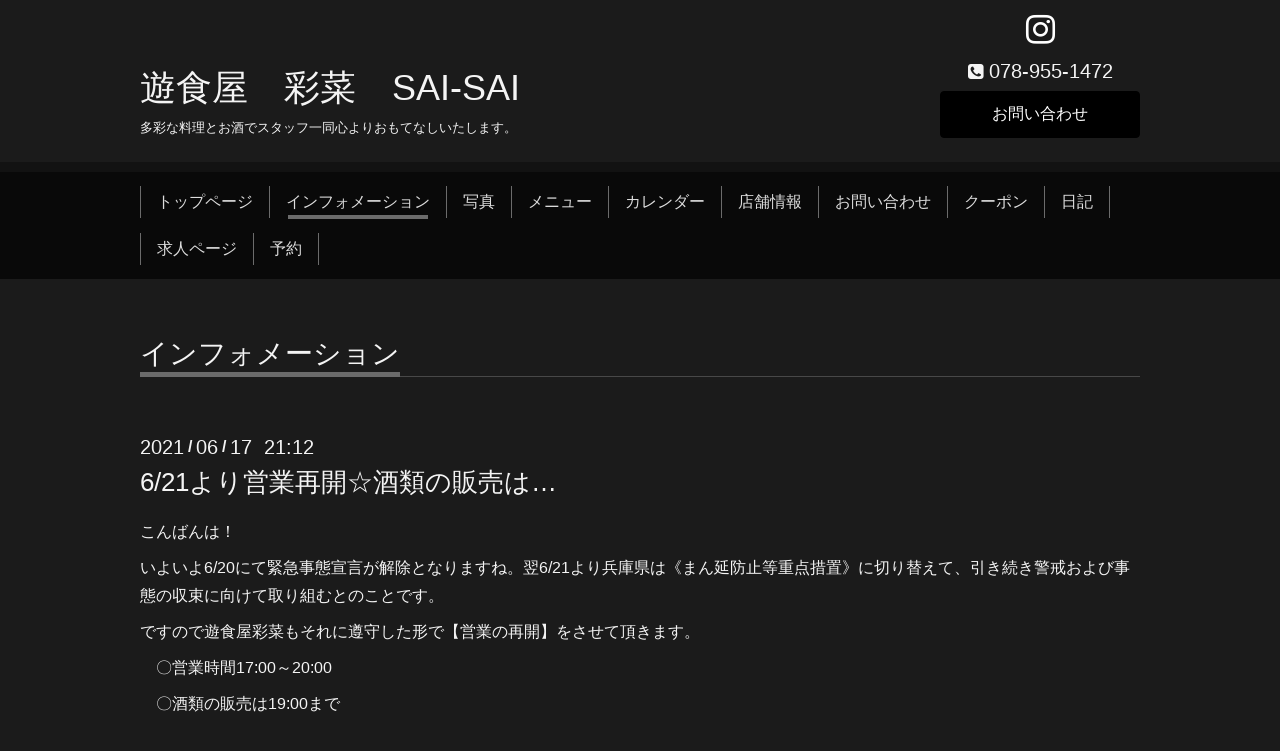

--- FILE ---
content_type: text/html; charset=utf-8
request_url: https://saisaiushock.com/info/3979498
body_size: 3336
content:
<!DOCTYPE html>
<html xmlns="http://www.w3.org/1999/xhtml" xml:lang="ja" lang="ja">
<head>
  <!-- Chic: ver.202006050000 -->
  <meta charset="utf-8">
  <title>6/21より営業再開☆酒類の販売は… - 遊食屋　彩菜　SAI‐SAI</title>
  <meta name="viewport" content="width=device-width,initial-scale=1.0,minimum-scale=1.0">

  <meta name="description" content="こんばんは！いよいよ6/20にて緊急事態宣言が解除となりますね。翌6/21より兵庫県は《まん延防止等重点措置》に切り替えて、引き続き警戒および事態の収束に向けて取り...">
  <meta name="keywords" content="遊食屋　彩菜HP">

  <meta property="og:title" content="6/21より営業再開☆酒類の販売は…">
  <meta property="og:image" content="https://cdn.goope.jp/176589/220606084544wajv.png">
  <meta property="og:site_name" content="遊食屋　彩菜　SAI‐SAI">
  <link rel="shortcut icon" href="//cdn.goope.jp/176589/220606084909-629d40f5e8e36.ico" />
  <link rel="alternate" type="application/rss+xml" title="遊食屋　彩菜　SAI‐SAI / RSS" href="/feed.rss">
  <link rel="stylesheet" href="/style.css?725847-1618367273">
  <link rel="stylesheet" href="/css/font-awesome/css/font-awesome.min.css">
  <link rel="stylesheet" href="/assets/slick/slick.css">

  <script src="/assets/jquery/jquery-3.5.1.min.js"></script>
  <script src="/assets/clipsquareimage/jquery.clipsquareimage.js"></script>
</head>
<body id="info">

  <div class="totop">
    <i class="button fa fa-angle-up"></i>
  </div>

  <div class="container">

    <!-- .header -->
    <div class="header">
      <div class="inner">

        <div class="column column_left">
          <h1 class="element logo">
            <a class="shop_sitename" href="https://saisaiushock.com">遊食屋　彩菜　SAI‐SAI</a>
          </h1>

          <div class="element site_description">
            <span>多彩な料理とお酒でスタッフ一同心よりおもてなしいたします。</span>
          </div>
        </div>

        <div class="column column_right">

          <div class="social_icons">
            

            

            
            <a href="https://www.instagram.com/sai.sai.u_shock/" target="_blank">
              <span class="icon-instagram"></span>
            </a>
            
          </div>

          <div class="element shop_tel" data-shoptel="078-955-1472">
            <div>
              <i class="fa fa-phone-square"></i>&nbsp;<span>078-955-1472</span>
            </div>
          </div>
          <a class="element button_contact" href="https://saisaiushock.com/contact">お問い合わせ</a>
        </div>

      </div>
    </div>
    <!-- /.header -->

    <!-- .navi -->
    <div class="navi">
      <div class="inner">

        <div class="navi_trigger_mobile">
          <i class="fa fa-navicon"></i>&nbsp;MENU
        </div>

        <ul class="navi_list">
          
          <li class="navi_top" data-label="トップページ">
            <a href="/" >トップページ</a>
          </li>
          
          <li class="navi_info active" data-label="インフォメーション">
            <a href="/info" >インフォメーション</a><ul class="sub_navi">
<li><a href='/info/2026-01'>2026-01（2）</a></li>
<li><a href='/info/2025-12'>2025-12（2）</a></li>
<li><a href='/info/2025-11'>2025-11（2）</a></li>
<li><a href='/info/2025-10'>2025-10（1）</a></li>
<li><a href='/info/2025-09'>2025-09（1）</a></li>
<li><a href='/info/2025-08'>2025-08（1）</a></li>
<li><a href='/info/2025-07'>2025-07（2）</a></li>
<li><a href='/info/2025-06'>2025-06（1）</a></li>
<li><a href='/info/2025-05'>2025-05（1）</a></li>
<li><a href='/info/2025-01'>2025-01（1）</a></li>
<li><a href='/info/2024-09'>2024-09（1）</a></li>
<li><a href='/info/2024-08'>2024-08（3）</a></li>
<li><a href='/info/2024-05'>2024-05（1）</a></li>
<li><a href='/info/2024-04'>2024-04（1）</a></li>
<li><a href='/info/2024-02'>2024-02（2）</a></li>
<li><a href='/info/2023-12'>2023-12（1）</a></li>
<li><a href='/info/2023-09'>2023-09（1）</a></li>
<li><a href='/info/2023-07'>2023-07（1）</a></li>
<li><a href='/info/2023-04'>2023-04（1）</a></li>
<li><a href='/info/2023-03'>2023-03（3）</a></li>
<li><a href='/info/2023-02'>2023-02（1）</a></li>
<li><a href='/info/2023-01'>2023-01（2）</a></li>
<li><a href='/info/2022-12'>2022-12（4）</a></li>
<li><a href='/info/2022-11'>2022-11（4）</a></li>
<li><a href='/info/2022-10'>2022-10（2）</a></li>
<li><a href='/info/2022-09'>2022-09（2）</a></li>
<li><a href='/info/2022-08'>2022-08（3）</a></li>
<li><a href='/info/2022-07'>2022-07（2）</a></li>
<li><a href='/info/2022-05'>2022-05（2）</a></li>
<li><a href='/info/2022-04'>2022-04（2）</a></li>
<li><a href='/info/2022-03'>2022-03（5）</a></li>
<li><a href='/info/2022-02'>2022-02（2）</a></li>
<li><a href='/info/2022-01'>2022-01（3）</a></li>
<li><a href='/info/2021-11'>2021-11（2）</a></li>
<li><a href='/info/2021-10'>2021-10（1）</a></li>
<li><a href='/info/2021-09'>2021-09（2）</a></li>
<li><a href='/info/2021-08'>2021-08（1）</a></li>
<li><a href='/info/2021-07'>2021-07（6）</a></li>
<li><a href='/info/2021-06'>2021-06（2）</a></li>
<li><a href='/info/2021-05'>2021-05（4）</a></li>
<li><a href='/info/2021-04'>2021-04（3）</a></li>
</ul>

          </li>
          
          <li class="navi_photo" data-label="写真">
            <a href="/photo" >写真</a>
          </li>
          
          <li class="navi_menu" data-label="メニュー">
            <a href="/menu" >メニュー</a>
          </li>
          
          <li class="navi_calendar" data-label="カレンダー">
            <a href="/calendar" >カレンダー</a>
          </li>
          
          <li class="navi_about" data-label="店舗情報">
            <a href="/about" >店舗情報</a>
          </li>
          
          <li class="navi_contact" data-label="お問い合わせ">
            <a href="/contact" >お問い合わせ</a>
          </li>
          
          <li class="navi_coupon" data-label="クーポン">
            <a href="/coupon" >クーポン</a>
          </li>
          
          <li class="navi_diary" data-label="日記">
            <a href="/diary" >日記</a>
          </li>
          
          <li class="navi_recruit" data-label="求人ページ">
            <a href="/recruit" >求人ページ</a>
          </li>
          
          <li class="navi_reservation" data-label="予約">
            <a href="/reservation" >予約</a>
          </li>
          
        </ul>

      </div>
    </div>
    <!-- /.navi -->

    <div class="content">

<!-- CONTENT ----------------------------------------------------------------------- -->






<!----------------------------------------------
ページ：インフォメーション
---------------------------------------------->
<script src="/js/theme_chic/info.js"></script>
<div class="inner">

  <h2 class="page_title">
    <span>インフォメーション</span>
  </h2>

  <!-- .autopagerize_page_element -->
  <div class="autopagerize_page_element">

    
    <!-- .article -->
    <div class="article">

      <div class="date">
        2021<span> / </span>06<span> / </span>17&nbsp;&nbsp;21:12
      </div>

      <div class="body">
        <h3 class="article_title">
          <a href="/info/3979498">6/21より営業再開☆酒類の販売は…</a>
        </h3>

        <div class="photo">
          
        </div>

        <div class="textfield">
          <p>こんばんは！</p>
<p>いよいよ6/20にて緊急事態宣言が解除となりますね。翌6/21より兵庫県は《まん延防止等重点措置》に切り替えて、引き続き警戒および事態の収束に向けて取り組むとのことです。</p>
<p>ですので遊食屋彩菜もそれに遵守した形で【営業の再開】をさせて頂きます。</p>
<p>　〇営業時間17:00～20:00</p>
<p>　〇酒類の販売は19:00まで</p>
<p>　〇土曜日の酒類販売はナシ</p>
<p>引き続きご不便をおかけいたしますがどうぞよろしくお願いいたします。。。土曜日は酒類の販売が出来ませんのでご予約・ご来店の際は特にご注意くださいませ。</p>
<p>※さしあたって7/11までの内容となります。</p>
        </div>
      </div>

    </div>
    <!-- /.article -->
    

  </div>
  <!-- /.autopagerize_page_element -->

</div>
<!-- /.inner -->




























<!-- CONTENT ----------------------------------------------------------------------- -->

    </div>
    <!-- /.content -->


    


    <div class="gadgets">
      <div class="inner">
      </div>
    </div>

    <div class="today_area section">
      <div class="inner">
        <dl>
          <dt class="date">
            2026.01.17 Saturday
          </dt>
          
        </dl>
      </div>
    </div>

    <div class="social">
      <div class="inner"><div id="navi_parts">
<div class="navi_parts_detail">
<div id="google_translate_element"></div><script type="text/javascript">function googleTranslateElementInit() {new google.translate.TranslateElement({pageLanguage: 'ja', includedLanguages: 'en,es,fr,it,ja,ko,zh-CN,zh-TW', layout: google.translate.TranslateElement.InlineLayout.SIMPLE}, 'google_translate_element');}</script><script type="text/javascript" src="//translate.google.com/translate_a/element.js?cb=googleTranslateElementInit"></script>
</div>
<div class="navi_parts_detail">
<a href="https://tabelog.com/hyogo/A2801/A280103/28003805/" target="_blank"><img src="//cdn.goope.jp/176589/211215092545-61b93609d9059.gif" alt="" /></a>
</div>
<div class="navi_parts_detail">
<script type="text/javascript" src="https://www.hotpepper.jp/doc/hpds/js/hpds_variable.js" charset="UTF-8" class="jscHpdsScript" data-hpg-hpds-style="{'width': 'auto', 'height': 'auto', 'color': 'black', 'type': 'general'}" data-hpg-hpds-jcode="{'J001286633': 'null'}"></script>
</div>
<div class="navi_parts_detail">
<a href="https://saisaiushock.net/view.php?guid=ON&amp;alf=ON&amp;ad=777777777777"><img src="//cdn.goope.jp/176589/220412085517-6254bfe567e1c.png" alt="遊食屋彩菜のお得な【公式アプリ】はこちらから。" /></a>
</div>
</div>
</div>
    </div>

    <div class="footer">
        <div class="inner">

          <div class="qr_area">
            <img src="//r.goope.jp/qr/saisaiushock"width="100" height="100" />
          </div>

          <div class="shop_name">
            <a href="https://saisaiushock.com">遊食屋　彩菜（ゆうしょくや　さいさい）</a>
          </div>

          

          <div class="copyright">
            &copy;2026 <a href="https://saisaiushock.com">遊食屋　彩菜（ゆうしょくや　さいさい）</a>. All Rights Reserved.
          </div>

          <div class="block counter_area">
            Today: <span class="num">764</span> /
            Yesterday: <span class="num">212</span> /
            Total: <span class="num">331713</span>
          </div>

          <div>
            <div class="powered">
              Powered by <a class="link_color_02" href="https://goope.jp/">グーペ</a> /
              <a class="link_color_02" href="https://admin.goope.jp/">Admin</a>
            </div>

            <div class="shop_rss">
              <span>/ </span><a href="/feed.rss">RSS</a>
            </div>
          </div>

        </div>
    </div>

  </div>
  <!-- /.container -->

  <script src="/assets/colorbox/jquery.colorbox-1.6.4.min.js"></script>
  <script src="/assets/slick/slick.js"></script>
  <script src="/js/tooltip.js"></script>
  <script src="/assets/lineup/jquery-lineup.min.js"></script>
  <script src="/assets/tile/tile.js"></script>
  <script src="/js/theme_chic/init.js"></script>
</body>
</html>
